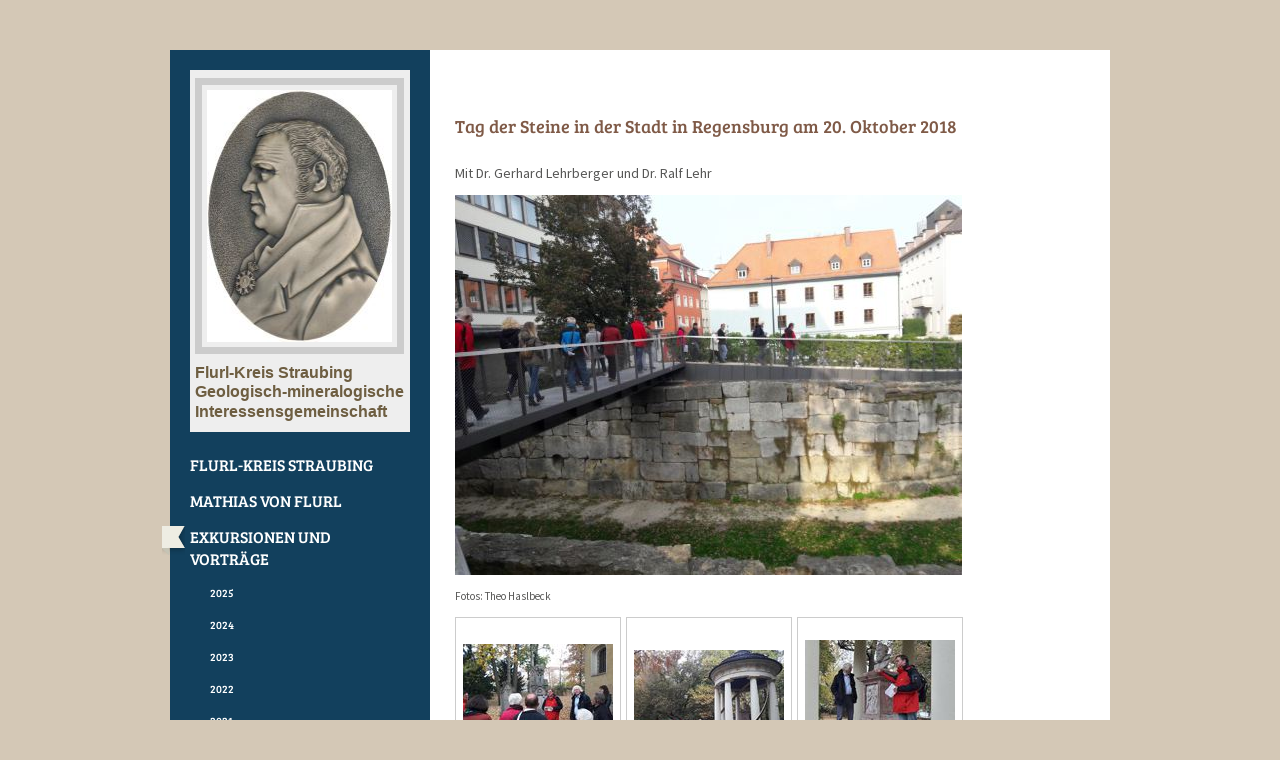

--- FILE ---
content_type: text/html; charset=UTF-8
request_url: https://www.flurl-kreis.de/exkursionen-und-vortr%C3%A4ge/2018/steine-der-stadt-in-regensburg-am-20-oktober/
body_size: 6223
content:
<!DOCTYPE html>
<html lang="de"  ><head prefix="og: http://ogp.me/ns# fb: http://ogp.me/ns/fb# business: http://ogp.me/ns/business#">
    <meta http-equiv="Content-Type" content="text/html; charset=utf-8"/>
    <meta name="generator" content="IONOS MyWebsite"/>
        
    <link rel="dns-prefetch" href="//cdn.website-start.de/"/>
    <link rel="dns-prefetch" href="//101.mod.mywebsite-editor.com"/>
    <link rel="dns-prefetch" href="https://101.sb.mywebsite-editor.com/"/>
    <link rel="shortcut icon" href="//cdn.website-start.de/favicon.ico"/>
        <title>Flurl-Kreis Straubing - Steine der Stadt in Regensburg am 20. Oktober</title>
    
    

<meta name="format-detection" content="telephone=no"/>
        <meta name="keywords" content="Klassenfahrt, Fahrradtour, Schüler, Spaß, Dauerparty"/>
            <meta name="description" content="Ich bin Gerhard Lehrberger aus Pfaffenhofen a.d.Ilm und erzähle euch auf dieser Webseite ein paar Geschichten aus meinem Leben."/>
            <meta name="robots" content="index,follow"/>
        <link href="https://www.flurl-kreis.de/s/style/layout.css?1762801826" rel="stylesheet" type="text/css"/>
    <link href="https://www.flurl-kreis.de/s/style/main.css?1762801826" rel="stylesheet" type="text/css"/>
    <link href="//cdn.website-start.de/app/cdn/min/group/web.css?1763478093678" rel="stylesheet" type="text/css"/>
<link href="//cdn.website-start.de/app/cdn/min/moduleserver/css/de_DE/common,shoppingbasket?1763478093678" rel="stylesheet" type="text/css"/>
    <link href="https://101.sb.mywebsite-editor.com/app/logstate2-css.php?site=759506989&amp;t=1769140772" rel="stylesheet" type="text/css"/>

<script type="text/javascript">
    /* <![CDATA[ */
var stagingMode = '';
    /* ]]> */
</script>
<script src="https://101.sb.mywebsite-editor.com/app/logstate-js.php?site=759506989&amp;t=1769140772"></script>

    <link href="https://www.flurl-kreis.de/s/style/print.css?1763478093678" rel="stylesheet" media="print" type="text/css"/>
    <script type="text/javascript">
    /* <![CDATA[ */
    var systemurl = 'https://101.sb.mywebsite-editor.com/';
    var webPath = '/';
    var proxyName = '';
    var webServerName = 'www.flurl-kreis.de';
    var sslServerUrl = 'https://www.flurl-kreis.de';
    var nonSslServerUrl = 'http://www.flurl-kreis.de';
    var webserverProtocol = 'http://';
    var nghScriptsUrlPrefix = '//101.mod.mywebsite-editor.com';
    var sessionNamespace = 'DIY_SB';
    var jimdoData = {
        cdnUrl:  '//cdn.website-start.de/',
        messages: {
            lightBox: {
    image : 'Bild',
    of: 'von'
}

        },
        isTrial: 0,
        pageId: 2136857    };
    var script_basisID = "759506989";

    diy = window.diy || {};
    diy.web = diy.web || {};

        diy.web.jsBaseUrl = "//cdn.website-start.de/s/build/";

    diy.context = diy.context || {};
    diy.context.type = diy.context.type || 'web';
    /* ]]> */
</script>

<script type="text/javascript" src="//cdn.website-start.de/app/cdn/min/group/web.js?1763478093678" crossorigin="anonymous"></script><script type="text/javascript" src="//cdn.website-start.de/s/build/web.bundle.js?1763478093678" crossorigin="anonymous"></script><script src="//cdn.website-start.de/app/cdn/min/moduleserver/js/de_DE/common,shoppingbasket?1763478093678"></script>
<script type="text/javascript" src="https://cdn.website-start.de/proxy/apps/static/resource/dependencies/"></script><script type="text/javascript">
                    if (typeof require !== 'undefined') {
                        require.config({
                            waitSeconds : 10,
                            baseUrl : 'https://cdn.website-start.de/proxy/apps/static/js/'
                        });
                    }
                </script><script type="text/javascript" src="//cdn.website-start.de/app/cdn/min/group/pfcsupport.js?1763478093678" crossorigin="anonymous"></script>    <meta property="og:type" content="business.business"/>
    <meta property="og:url" content="https://www.flurl-kreis.de/exkursionen-und-vorträge/2018/steine-der-stadt-in-regensburg-am-20-oktober/"/>
    <meta property="og:title" content="Flurl-Kreis Straubing - Steine der Stadt in Regensburg am 20. Oktober"/>
            <meta property="og:description" content="Ich bin Gerhard Lehrberger aus Pfaffenhofen a.d.Ilm und erzähle euch auf dieser Webseite ein paar Geschichten aus meinem Leben."/>
                <meta property="og:image" content="https://www.flurl-kreis.de/s/misc/logo.jpg?t=1768676340"/>
        <meta property="business:contact_data:country_name" content="Deutschland"/>
    
    
    
    
    
    
    
    
</head>


<body class="body diyBgActive  cc-pagemode-default diy-market-de_DE" data-pageid="2136857" id="page-2136857">
    
    <div class="diyw">
        <div id="diywebWrapper">
	<!-- LEFT -->
	<div id="diywebLeftSide">
		<!-- HEADER -->
		<div id="diywebHeader">
				<div id="diywebLogo">
					
<style type="text/css" media="all">
.diyw div#emotion-header {
        max-width: 220px;
        max-height: 362px;
                background: #EEEEEE;
    }

.diyw div#emotion-header-title-bg {
    left: 0%;
    top: 68%;
    width: 100%;
    height: 12.09%;

    background-color: #FFFFFF;
    opacity: 0.00;
    filter: alpha(opacity = 0);
    display: none;}
.diyw img#emotion-header-logo {
    left: 2.47%;
    top: 2.26%;
    background: transparent;
            width: 84.09%;
        height: 69.61%;
                border: 7px solid #cccccc;
        padding: 5px;
        }

.diyw div#emotion-header strong#emotion-header-title {
    left: 8%;
    top: 67%;
    color: #6e5e41;
        font: normal bold 16px/120% Helvetica, 'Helvetica Neue', 'Trebuchet MS', sans-serif;
}

.diyw div#emotion-no-bg-container{
    max-height: 362px;
}

.diyw div#emotion-no-bg-container .emotion-no-bg-height {
    margin-top: 164.55%;
}
</style>
<div id="emotion-header" data-action="loadView" data-params="active" data-imagescount="1">
    
        <div id="ehSlideshowPlaceholder">
            <div id="ehSlideShow">
                <div class="slide-container">
                                        <div style="background-color: #EEEEEE">
                            <img src="https://www.flurl-kreis.de/s/img/emotionheader.jpg?1708545845.220px.362px" alt=""/>
                        </div>
                                    </div>
            </div>
        </div>


        <script type="text/javascript">
        //<![CDATA[
                diy.module.emotionHeader.slideShow.init({ slides: [{"url":"https:\/\/www.flurl-kreis.de\/s\/img\/emotionheader.jpg?1708545845.220px.362px","image_alt":"","bgColor":"#EEEEEE"}] });
        //]]>
        </script>

            <div id="emotion-no-bg-container">
            <div class="emotion-no-bg-height"></div>
        </div>
    
                        <a href="https://www.flurl-kreis.de/">
        
                    <img id="emotion-header-logo" src="https://www.flurl-kreis.de/s/misc/logo.jpg?t=1768676340" alt="Mathias von Flurl (1756-1823)"/>
        
                    </a>
            
    
            <strong id="emotion-header-title" style="text-align: left">Flurl-Kreis Straubing
Geologisch-mineralogische
Interessensgemeinschaft</strong>
                    <div class="notranslate">
                <svg xmlns="http://www.w3.org/2000/svg" version="1.1" id="emotion-header-title-svg" viewBox="0 0 220 362" preserveAspectRatio="xMinYMin meet"><text style="font-family:Helvetica, 'Helvetica Neue', 'Trebuchet MS', sans-serif;font-size:16px;font-style:normal;font-weight:bold;fill:#6e5e41;line-height:1.2em;"><tspan x="0" style="text-anchor: start" dy="0.95em">Flurl-Kreis Straubing</tspan><tspan x="0" style="text-anchor: start" dy="1.2em">Geologisch-mineralogische</tspan><tspan x="0" style="text-anchor: start" dy="1.2em">Interessensgemeinschaft</tspan></text></svg>
            </div>
            
    
    <script type="text/javascript">
    //<![CDATA[
    (function ($) {
        function enableSvgTitle() {
                        var titleSvg = $('svg#emotion-header-title-svg'),
                titleHtml = $('#emotion-header-title'),
                emoWidthAbs = 220,
                emoHeightAbs = 362,
                offsetParent,
                titlePosition,
                svgBoxWidth,
                svgBoxHeight;

                        if (titleSvg.length && titleHtml.length) {
                offsetParent = titleHtml.offsetParent();
                titlePosition = titleHtml.position();
                svgBoxWidth = titleHtml.width();
                svgBoxHeight = titleHtml.height();

                                titleSvg.get(0).setAttribute('viewBox', '0 0 ' + svgBoxWidth + ' ' + svgBoxHeight);
                titleSvg.css({
                   left: Math.roundTo(100 * titlePosition.left / offsetParent.width(), 3) + '%',
                   top: Math.roundTo(100 * titlePosition.top / offsetParent.height(), 3) + '%',
                   width: Math.roundTo(100 * svgBoxWidth / emoWidthAbs, 3) + '%',
                   height: Math.roundTo(100 * svgBoxHeight / emoHeightAbs, 3) + '%'
                });

                titleHtml.css('visibility','hidden');
                titleSvg.css('visibility','visible');
            }
        }

        
            var posFunc = function($, overrideSize) {
                var elems = [], containerWidth, containerHeight;
                                    elems.push({
                        selector: '#emotion-header-title',
                        overrideSize: true,
                        horPos: 44,
                        vertPos: 95.96                    });
                    lastTitleWidth = $('#emotion-header-title').width();
                                                elems.push({
                    selector: '#emotion-header-title-bg',
                    horPos: 0,
                    vertPos: 94                });
                                
                containerWidth = parseInt('220');
                containerHeight = parseInt('362');

                for (var i = 0; i < elems.length; ++i) {
                    var el = elems[i],
                        $el = $(el.selector),
                        pos = {
                            left: el.horPos,
                            top: el.vertPos
                        };
                    if (!$el.length) continue;
                    var anchorPos = $el.anchorPosition();
                    anchorPos.$container = $('#emotion-header');

                    if (overrideSize === true || el.overrideSize === true) {
                        anchorPos.setContainerSize(containerWidth, containerHeight);
                    } else {
                        anchorPos.setContainerSize(null, null);
                    }

                    var pxPos = anchorPos.fromAnchorPosition(pos),
                        pcPos = anchorPos.toPercentPosition(pxPos);

                    var elPos = {};
                    if (!isNaN(parseFloat(pcPos.top)) && isFinite(pcPos.top)) {
                        elPos.top = pcPos.top + '%';
                    }
                    if (!isNaN(parseFloat(pcPos.left)) && isFinite(pcPos.left)) {
                        elPos.left = pcPos.left + '%';
                    }
                    $el.css(elPos);
                }

                // switch to svg title
                enableSvgTitle();
            };

                        var $emotionImg = jQuery('#emotion-header-img');
            if ($emotionImg.length > 0) {
                // first position the element based on stored size
                posFunc(jQuery, true);

                // trigger reposition using the real size when the element is loaded
                var ehLoadEvTriggered = false;
                $emotionImg.one('load', function(){
                    posFunc(jQuery);
                    ehLoadEvTriggered = true;
                                    }).each(function() {
                                        if(this.complete || typeof this.complete === 'undefined') {
                        jQuery(this).load();
                    }
                });

                                noLoadTriggeredTimeoutId = setTimeout(function() {
                    if (!ehLoadEvTriggered) {
                        posFunc(jQuery);
                    }
                    window.clearTimeout(noLoadTriggeredTimeoutId)
                }, 5000);//after 5 seconds
            } else {
                jQuery(function(){
                    posFunc(jQuery);
                });
            }

                        if (jQuery.isBrowser && jQuery.isBrowser.ie8) {
                var longTitleRepositionCalls = 0;
                longTitleRepositionInterval = setInterval(function() {
                    if (lastTitleWidth > 0 && lastTitleWidth != jQuery('#emotion-header-title').width()) {
                        posFunc(jQuery);
                    }
                    longTitleRepositionCalls++;
                    // try this for 5 seconds
                    if (longTitleRepositionCalls === 5) {
                        window.clearInterval(longTitleRepositionInterval);
                    }
                }, 1000);//each 1 second
            }

            }(jQuery));
    //]]>
    </script>

    </div>

				</div>
				
				<div id="diywebNavigation">
					<div class="webnavigation"><ul id="mainNav1" class="mainNav1"><li class="navTopItemGroup_1"><a data-page-id="763100" href="https://www.flurl-kreis.de/" class="level_1"><span>Flurl-Kreis Straubing</span></a></li><li class="navTopItemGroup_2"><a data-page-id="763101" href="https://www.flurl-kreis.de/mathias-von-flurl/" class="level_1"><span>Mathias von Flurl</span></a></li><li class="navTopItemGroup_3"><a data-page-id="763112" href="https://www.flurl-kreis.de/exkursionen-und-vorträge/" class="parent level_1"><span>Exkursionen und Vorträge</span></a></li><li><ul id="mainNav2" class="mainNav2"><li class="navTopItemGroup_3"><a data-page-id="2197882" href="https://www.flurl-kreis.de/exkursionen-und-vorträge/2025/" class="level_2"><span>2025</span></a></li><li class="navTopItemGroup_3"><a data-page-id="2191590" href="https://www.flurl-kreis.de/exkursionen-und-vorträge/2024/" class="level_2"><span>2024</span></a></li><li class="navTopItemGroup_3"><a data-page-id="2194324" href="https://www.flurl-kreis.de/exkursionen-und-vorträge/2023/" class="level_2"><span>2023</span></a></li><li class="navTopItemGroup_3"><a data-page-id="2181641" href="https://www.flurl-kreis.de/exkursionen-und-vorträge/2022/" class="level_2"><span>2022</span></a></li><li class="navTopItemGroup_3"><a data-page-id="2183183" href="https://www.flurl-kreis.de/exkursionen-und-vorträge/2021/" class="level_2"><span>2021</span></a></li><li class="navTopItemGroup_3"><a data-page-id="2158994" href="https://www.flurl-kreis.de/exkursionen-und-vorträge/2020/" class="level_2"><span>2020</span></a></li><li class="navTopItemGroup_3"><a data-page-id="2143086" href="https://www.flurl-kreis.de/exkursionen-und-vorträge/2019/" class="level_2"><span>2019</span></a></li><li class="navTopItemGroup_3"><a data-page-id="2120661" href="https://www.flurl-kreis.de/exkursionen-und-vorträge/2018/" class="parent level_2"><span>2018</span></a></li><li><ul id="mainNav3" class="mainNav3"><li class="navTopItemGroup_3"><a data-page-id="2136857" href="https://www.flurl-kreis.de/exkursionen-und-vorträge/2018/steine-der-stadt-in-regensburg-am-20-oktober/" class="current level_3"><span>Steine der Stadt in Regensburg am 20. Oktober</span></a></li><li class="navTopItemGroup_3"><a data-page-id="2136855" href="https://www.flurl-kreis.de/exkursionen-und-vorträge/2018/exkursion-in-der-oberpfalz-am-29-30-september/" class="level_3"><span>Exkursion in der Oberpfalz am 29./30. September</span></a></li><li class="navTopItemGroup_3"><a data-page-id="2126145" href="https://www.flurl-kreis.de/exkursionen-und-vorträge/2018/mitgliedervollversammlung/" class="level_3"><span>Mitgliedervollversammlung</span></a></li><li class="navTopItemGroup_3"><a data-page-id="2199866" href="https://www.flurl-kreis.de/exkursionen-und-vorträge/2018/ziegelstadt-straubing/" class="level_3"><span>Ziegelstadt Straubing</span></a></li><li class="navTopItemGroup_3"><a data-page-id="2126144" href="https://www.flurl-kreis.de/exkursionen-und-vorträge/2018/fahrt-nach-pribram-cz-am-12-mai/" class="level_3"><span>Fahrt nach Pribram (CZ) am 12.Mai</span></a></li><li class="navTopItemGroup_3"><a data-page-id="2120664" href="https://www.flurl-kreis.de/exkursionen-und-vorträge/2018/jahreshauptversammlung-und-festvortrag-am-8-februar/" class="level_3"><span>Jahreshauptversammlung und Festvortrag am 8. Februar</span></a></li></ul></li><li class="navTopItemGroup_3"><a data-page-id="2101030" href="https://www.flurl-kreis.de/exkursionen-und-vorträge/2017/" class="level_2"><span>2017</span></a></li><li class="navTopItemGroup_3"><a data-page-id="2043596" href="https://www.flurl-kreis.de/exkursionen-und-vorträge/2016/" class="level_2"><span>2016</span></a></li><li class="navTopItemGroup_3"><a data-page-id="1910663" href="https://www.flurl-kreis.de/exkursionen-und-vorträge/2015/" class="level_2"><span>2015</span></a></li><li class="navTopItemGroup_3"><a data-page-id="1150375" href="https://www.flurl-kreis.de/exkursionen-und-vorträge/2014/" class="level_2"><span>2014</span></a></li><li class="navTopItemGroup_3"><a data-page-id="763113" href="https://www.flurl-kreis.de/exkursionen-und-vorträge/2013/" class="level_2"><span>2013</span></a></li><li class="navTopItemGroup_3"><a data-page-id="763115" href="https://www.flurl-kreis.de/exkursionen-und-vorträge/2012/" class="level_2"><span>2012</span></a></li><li class="navTopItemGroup_3"><a data-page-id="763116" href="https://www.flurl-kreis.de/exkursionen-und-vorträge/2011/" class="level_2"><span>2011</span></a></li><li class="navTopItemGroup_3"><a data-page-id="763122" href="https://www.flurl-kreis.de/exkursionen-und-vorträge/2010/" class="level_2"><span>2010</span></a></li><li class="navTopItemGroup_3"><a data-page-id="1007729" href="https://www.flurl-kreis.de/exkursionen-und-vorträge/2009/" class="level_2"><span>2009</span></a></li><li class="navTopItemGroup_3"><a data-page-id="1210661" href="https://www.flurl-kreis.de/exkursionen-und-vorträge/2008/" class="level_2"><span>2008</span></a></li><li class="navTopItemGroup_3"><a data-page-id="1071819" href="https://www.flurl-kreis.de/exkursionen-und-vorträge/2006/" class="level_2"><span>2006</span></a></li></ul></li><li class="navTopItemGroup_4"><a data-page-id="1223238" href="https://www.flurl-kreis.de/impressum/" class="level_1"><span>Impressum</span></a></li><li class="navTopItemGroup_5"><a data-page-id="763160" href="https://www.flurl-kreis.de/kontakt/" class="level_1"><span>Kontakt</span></a></li></ul></div>
				</div>
		</div>
		<!-- SIDEBAR -->
		<div id="diywebSidebar" class="">   
           	<div id="diywebSubContent">
            	<div id="matrix_777954" class="sortable-matrix" data-matrixId="777954"></div>            
			</div>
		</div>
	</div>

	<!-- RIGHT -->
	<div id="diywebRightSide">
		<div id="diywebMainContent">
	    	
        <div id="content_area">
        	<div id="content_start"></div>
        	
        
        <div id="matrix_2742814" class="sortable-matrix" data-matrixId="2742814"><div class="n module-type-header diyfeLiveArea "> <h2><span class="diyfeDecoration">Tag der Steine in der Stadt in Regensburg am 20. Oktober 2018</span></h2> </div><div class="n module-type-text diyfeLiveArea "> <p><span style="font-size:14px;">Mit Dr. Gerhard Lehrberger und Dr. Ralf Lehr</span></p> </div><div class="n module-type-imageSubtitle diyfeLiveArea "> <div class="clearover imageSubtitle" id="imageSubtitle-37240373">
    <div class="align-container align-left" style="max-width: 507px">
        <a class="imagewrapper" href="https://www.flurl-kreis.de/s/cc_images/teaserbox_87859932.jpg?t=1762969267" rel="lightbox[37240373]">
            <img id="image_87859932" src="https://www.flurl-kreis.de/s/cc_images/cache_87859932.jpg?t=1762969267" alt="" style="max-width: 507px; height:auto"/>
        </a>

        
    </div>

</div>

<script type="text/javascript">
//<![CDATA[
jQuery(function($) {
    var $target = $('#imageSubtitle-37240373');

    if ($.fn.swipebox && Modernizr.touch) {
        $target
            .find('a[rel*="lightbox"]')
            .addClass('swipebox')
            .swipebox();
    } else {
        $target.tinyLightbox({
            item: 'a[rel*="lightbox"]',
            cycle: false,
            hideNavigation: true
        });
    }
});
//]]>
</script>
 </div><div class="n module-type-text diyfeLiveArea "> <p>Fotos: Theo Haslbeck</p> </div><div class="n module-type-gallery diyfeLiveArea "> <div class="ccgalerie clearover" id="lightbox-gallery-31286231">

<div class="thumb_pro1" id="gallery_thumb_85595755" style="width: 158px; height: 158px;">
	<div class="innerthumbnail" style="width: 158px; height: 158px;">		<a rel="lightbox[31286231]" href="https://www.flurl-kreis.de/s/cc_images/cache_85595755.jpg?t=1708541707">			<img src="https://www.flurl-kreis.de/s/cc_images/thumb_85595755.jpg?t=1708541707" id="image_85595755" alt=""/>
		</a>
	</div>

</div>

<div class="thumb_pro1" id="gallery_thumb_85595756" style="width: 158px; height: 158px;">
	<div class="innerthumbnail" style="width: 158px; height: 158px;">		<a rel="lightbox[31286231]" href="https://www.flurl-kreis.de/s/cc_images/cache_85595756.jpg?t=1708541707">			<img src="https://www.flurl-kreis.de/s/cc_images/thumb_85595756.jpg?t=1708541707" id="image_85595756" alt=""/>
		</a>
	</div>

</div>

<div class="thumb_pro1" id="gallery_thumb_85595757" style="width: 158px; height: 158px;">
	<div class="innerthumbnail" style="width: 158px; height: 158px;">		<a rel="lightbox[31286231]" href="https://www.flurl-kreis.de/s/cc_images/cache_85595757.jpg?t=1708541707">			<img src="https://www.flurl-kreis.de/s/cc_images/thumb_85595757.jpg?t=1708541707" id="image_85595757" alt=""/>
		</a>
	</div>

</div>

<div class="thumb_pro1" id="gallery_thumb_85595758" style="width: 158px; height: 158px;">
	<div class="innerthumbnail" style="width: 158px; height: 158px;">		<a rel="lightbox[31286231]" href="https://www.flurl-kreis.de/s/cc_images/cache_85595758.jpg?t=1708541707">			<img src="https://www.flurl-kreis.de/s/cc_images/thumb_85595758.jpg?t=1708541707" id="image_85595758" alt=""/>
		</a>
	</div>

</div>

<div class="thumb_pro1" id="gallery_thumb_85595759" style="width: 158px; height: 158px;">
	<div class="innerthumbnail" style="width: 158px; height: 158px;">		<a rel="lightbox[31286231]" href="https://www.flurl-kreis.de/s/cc_images/cache_85595759.jpg?t=1708541707">			<img src="https://www.flurl-kreis.de/s/cc_images/thumb_85595759.jpg?t=1708541707" id="image_85595759" alt=""/>
		</a>
	</div>

</div>

<div class="thumb_pro1" id="gallery_thumb_85595760" style="width: 158px; height: 158px;">
	<div class="innerthumbnail" style="width: 158px; height: 158px;">		<a rel="lightbox[31286231]" href="https://www.flurl-kreis.de/s/cc_images/cache_85595760.jpg?t=1708541707">			<img src="https://www.flurl-kreis.de/s/cc_images/thumb_85595760.jpg?t=1708541707" id="image_85595760" alt=""/>
		</a>
	</div>

</div>

<div class="thumb_pro1" id="gallery_thumb_85595761" style="width: 158px; height: 158px;">
	<div class="innerthumbnail" style="width: 158px; height: 158px;">		<a rel="lightbox[31286231]" href="https://www.flurl-kreis.de/s/cc_images/cache_85595761.jpg?t=1708541707">			<img src="https://www.flurl-kreis.de/s/cc_images/thumb_85595761.jpg?t=1708541707" id="image_85595761" alt=""/>
		</a>
	</div>

</div>

<div class="thumb_pro1" id="gallery_thumb_85595762" style="width: 158px; height: 158px;">
	<div class="innerthumbnail" style="width: 158px; height: 158px;">		<a rel="lightbox[31286231]" href="https://www.flurl-kreis.de/s/cc_images/cache_85595762.jpg?t=1708541707">			<img src="https://www.flurl-kreis.de/s/cc_images/thumb_85595762.jpg?t=1708541707" id="image_85595762" alt=""/>
		</a>
	</div>

</div>

<div class="thumb_pro1" id="gallery_thumb_85595763" style="width: 158px; height: 158px;">
	<div class="innerthumbnail" style="width: 158px; height: 158px;">		<a rel="lightbox[31286231]" href="https://www.flurl-kreis.de/s/cc_images/cache_85595763.jpg?t=1708541707">			<img src="https://www.flurl-kreis.de/s/cc_images/thumb_85595763.jpg?t=1708541707" id="image_85595763" alt=""/>
		</a>
	</div>

</div>

<div class="thumb_pro1" id="gallery_thumb_85595764" style="width: 158px; height: 158px;">
	<div class="innerthumbnail" style="width: 158px; height: 158px;">		<a rel="lightbox[31286231]" href="https://www.flurl-kreis.de/s/cc_images/cache_85595764.jpg?t=1708541707">			<img src="https://www.flurl-kreis.de/s/cc_images/thumb_85595764.jpg?t=1708541707" id="image_85595764" alt=""/>
		</a>
	</div>

</div>

<div class="thumb_pro1" id="gallery_thumb_85595765" style="width: 158px; height: 158px;">
	<div class="innerthumbnail" style="width: 158px; height: 158px;">		<a rel="lightbox[31286231]" href="https://www.flurl-kreis.de/s/cc_images/cache_85595765.jpg?t=1708541707">			<img src="https://www.flurl-kreis.de/s/cc_images/thumb_85595765.jpg?t=1708541707" id="image_85595765" alt=""/>
		</a>
	</div>

</div>

<div class="thumb_pro1" id="gallery_thumb_85595766" style="width: 158px; height: 158px;">
	<div class="innerthumbnail" style="width: 158px; height: 158px;">		<a rel="lightbox[31286231]" href="https://www.flurl-kreis.de/s/cc_images/cache_85595766.jpg?t=1708541707">			<img src="https://www.flurl-kreis.de/s/cc_images/thumb_85595766.jpg?t=1708541707" id="image_85595766" alt=""/>
		</a>
	</div>

</div>

<div class="thumb_pro1" id="gallery_thumb_85595767" style="width: 158px; height: 158px;">
	<div class="innerthumbnail" style="width: 158px; height: 158px;">		<a rel="lightbox[31286231]" href="https://www.flurl-kreis.de/s/cc_images/cache_85595767.jpg?t=1708541707">			<img src="https://www.flurl-kreis.de/s/cc_images/thumb_85595767.jpg?t=1708541707" id="image_85595767" alt=""/>
		</a>
	</div>

</div>

<div class="thumb_pro1" id="gallery_thumb_85595768" style="width: 158px; height: 158px;">
	<div class="innerthumbnail" style="width: 158px; height: 158px;">		<a rel="lightbox[31286231]" href="https://www.flurl-kreis.de/s/cc_images/cache_85595768.jpg?t=1708541707">			<img src="https://www.flurl-kreis.de/s/cc_images/thumb_85595768.jpg?t=1708541707" id="image_85595768" alt=""/>
		</a>
	</div>

</div>

<div class="thumb_pro1" id="gallery_thumb_85595769" style="width: 158px; height: 158px;">
	<div class="innerthumbnail" style="width: 158px; height: 158px;">		<a rel="lightbox[31286231]" href="https://www.flurl-kreis.de/s/cc_images/cache_85595769.jpg?t=1708541707">			<img src="https://www.flurl-kreis.de/s/cc_images/thumb_85595769.jpg?t=1708541707" id="image_85595769" alt=""/>
		</a>
	</div>

</div>
</div>
   <script type="text/javascript">
  //<![CDATA[
      jQuery(document).ready(function($){
          var $galleryEl = $('#lightbox-gallery-31286231');

          if ($.fn.swipebox && Modernizr.touch) {
              $galleryEl
                  .find('a[rel*="lightbox"]')
                  .addClass('swipebox')
                  .swipebox();
          } else {
              $galleryEl.tinyLightbox({
                  item: 'a[rel*="lightbox"]',
                  cycle: true
              });
          }
      });
    //]]>
    </script>
 </div></div>
        
        
        </div> 
		</div>
	</div>
	
	<!-- FOOTER -->  
		<div id="diywebFooter">
			<div id="diywebFooterCenter">
				<div id="contentfooter">
    <div class="leftrow">
                        <a rel="nofollow" href="javascript:window.print();">
                    <img class="inline" height="14" width="18" src="//cdn.website-start.de/s/img/cc/printer.gif" alt=""/>
                    Druckversion                </a> <span class="footer-separator">|</span>
                <a href="https://www.flurl-kreis.de/sitemap/">Sitemap</a>
                        <br/> © Gerhard Lehrberger, Theo Haslbeck (bis Jan. 2024) / Roswitha Schanzer (ab Feb. 2024)
            </div>
    <script type="text/javascript">
        window.diy.ux.Captcha.locales = {
            generateNewCode: 'Neuen Code generieren',
            enterCode: 'Bitte geben Sie den Code ein'
        };
        window.diy.ux.Cap2.locales = {
            generateNewCode: 'Neuen Code generieren',
            enterCode: 'Bitte geben Sie den Code ein'
        };
    </script>
    <div class="rightrow">
                    <span class="loggedout">
                <a rel="nofollow" id="login" href="https://login.1and1-editor.com/759506989/www.flurl-kreis.de/de?pageId=2136857">
                    Login                </a>
            </span>
                
                <span class="loggedin">
            <a rel="nofollow" id="logout" href="https://101.sb.mywebsite-editor.com/app/cms/logout.php">Logout</a> <span class="footer-separator">|</span>
            <a rel="nofollow" id="edit" href="https://101.sb.mywebsite-editor.com/app/759506989/2136857/">Seite bearbeiten</a>
        </span>
    </div>
</div>
            <div id="loginbox" class="hidden">
                <script type="text/javascript">
                    /* <![CDATA[ */
                    function forgotpw_popup() {
                        var url = 'https://passwort.1und1.de/xml/request/RequestStart';
                        fenster = window.open(url, "fenster1", "width=600,height=400,status=yes,scrollbars=yes,resizable=yes");
                        // IE8 doesn't return the window reference instantly or at all.
                        // It may appear the call failed and fenster is null
                        if (fenster && fenster.focus) {
                            fenster.focus();
                        }
                    }
                    /* ]]> */
                </script>
                                <img class="logo" src="//cdn.website-start.de/s/img/logo.gif" alt="IONOS" title="IONOS"/>

                <div id="loginboxOuter"></div>
            </div>
        

			</div>
		</div>


	</div>

    </div>

    
    </body>


<!-- rendered at Sat, 17 Jan 2026 19:59:00 +0100 -->
</html>


--- FILE ---
content_type: text/css
request_url: https://www.flurl-kreis.de/s/style/layout.css?1762801826
body_size: 1200
content:
@import url(//cdn.website-start.de/s/css/templates/Bree+Serif.css);
@import url(//cdn.website-start.de/s/css/templates/Source+Sans+Pro.css);

/* LAYOUT SETTINGS */

html body
{background-color: #ccbc9f;  margin: 0; padding: 0; height: auto;
}


.diyw #diywebWrapper{ width: 940px; margin: 50px auto; background-image: url('https://www.flurl-kreis.de/s/img/image02.png');}
.diyw #diywebLeftSide { width: 260px;float: left; background-color: #efeee7; }
.diyw #diywebRightSide { width: 640px; padding: 20px; float: right; background-color: #fff;}
.diyw #diywebFooter { width: 900px; padding: 20px; background-color: #983c3e; clear: both;}
.diyw #diywebHeader { background-color: #12405d; padding: 20px;}

.diyw #diywebFooterCenter,
.diyw .diywebListItem,
.diyw #diywebAllContent,
.diyw #diywebHeader,
.diyw #diywebFooter,
.diyw .diywebFooterCenter,
.diyw #mainNav1,
.diyw #diywebHeader div#emotion-header,
.diyw #diywebHeadWrap{ margin: 0 auto;}


/* TEXTFORMATIERUNG */

.diyw #diywebWrapper { font-size: 11px;line-height: 22px;font-family: 'Source Sans Pro', sans-serif; color: #575756;}
.diyw .hr { color:#ccc;}

.diyw #diywebMainContent h1 {font-family: 'Bree Serif', serif;  font-size: 46px; color: #12405D; font-weight: normal; margin-bottom: 10px; line-height: 56px;}
.diyw #diywebMainContent h2 {font-family: 'Bree Serif', serif;  font-size: 18px; color: #7F5A47; font-weight: normal; margin-top: 40px; margin-bottom: 15px;}
.diyw #diywebMainContent .n p a { font-size: 12px; text-decoration: underline; color: #575756;}
.diyw #diywebMainContent ul {font-size: 11px; color: #575756; padding-left: 20px; font-family: 'Source Sans Pro', sans-serif;}

.diyw #diywebSidebar h1 {font-family: 'Bree Serif', serif;  font-size: 16px; color: #7F5A47; font-weight: normal; margin-bottom: 10px;}
.diyw #diywebSidebar h2 {font-family: 'Bree Serif', serif;  font-size: 13px; color: #7F5A47; font-weight: normal;margin-top: 25px; margin-bottom: 10px;}
.diyw #diywebSidebar .n p a { font-size: 11px; text-decoration: underline;}
.diyw #diywebSidebar ul {font-size: 11px;  padding-left: 5px;}

/* HEADER */

.diyw #diywebHeader {}
.diyw #diywebLogo {}

/* NAVIGATION */

.diyw #diywebNavigation { font-size: 16px; margin-top: 15px;font-family: 'Bree Serif', serif; }
.diyw #diywebNavigation li .level_1 { padding: 7px 0px;}
.diyw #diywebNavigation .mainNav2 li { padding: 5px 0px; font-size: 11px; padding-left: 20px;}
.diyw #diywebNavigation .level_1.current,
.diyw #diywebNavigation .parent.level_1 {background-image: url('https://www.flurl-kreis.de/s/img/image01.png');background-repeat: no-repeat;position: relative;margin-left: -28px;padding-left: 28px;background-position: left 7px;}

.diyw #mainNav1, .diyw #mainNav2, .diyw #mainNav3 {list-style: none; margin: 0; padding: 0; white-space: nowrap; text-transform: uppercase;}
.diyw #mainNav1 a,.diyw #mainNav2 a, .diyw #mainNav3 a{ white-space: normal; word-wrap: break-word;	}
.diyw #mainNav1 a, .diyw #mainNav2 a, .diyw #mainNav3 a { display: block; text-decoration: none;}

.diyw .mainNav1 {}
.diyw .mainNav1 li {}
.diyw .mainNav1 a { color: #fff;}

.diyw #mainNav1 li:hover a {}





.diyw #diywebSidebar {padding: 20px; border-right: 2px solid #dad9cd; }

/* FOOTER */

.diyw #diywebFooter { color: #fff;}
.diyw #diywebFooterCenter {font-family: 'Source Sans Pro', sans-serif;}
.diyw #diywebFooterCenter a { color: #fff; text-decoration: none;}

/* CLEARFIX */

.diyw #diywebAllContent:before,
.diyw #diywebAllContent:after,
.diyw #mainNav1:before,
.diyw #mainNav1:after,
.diyw #mainNav2:before,
.diyw #mainNav2:after,
.diyw #mainNav3:before,
.diyw #mainNav4:after,
.diyw .thumbElement { content: "\0020"; display: block; height: 0; overflow: hidden;}

.diyw #mainNav1:after,
.diyw #mainNav2:after,
.diyw #mainNav3:after,
.diyw #diywebAllContent:after,
.diyw .thumbElement  { clear: both; }

.diyw #mainNav1,
.diyw #mainNav2,
.diyw #mainNav3,
.diyw #diywebAllContent,
.diyw .thumbElement {  zoom: 1; }



--- FILE ---
content_type: text/css
request_url: https://www.flurl-kreis.de/s/style/main.css?1762801826
body_size: -76
content:
.body { background-color: #d4c8b6; } 

--- FILE ---
content_type: text/css
request_url: https://cdn.website-start.de/s/css/templates/Bree+Serif.css
body_size: 314
content:
/* bree-serif-regular - latin-ext_latin */
@font-face {
    font-family: 'Bree Serif';
    font-style: normal;
    font-weight: 400;
    src: url('/s/fonts/Bree_Serif/bree-serif-v17-latin-ext_latin-regular.eot'); /* IE9 Compat Modes */
    src: local(''),
    url('/s/fonts/Bree_Serif/bree-serif-v17-latin-ext_latin-regular.eot?#iefix') format('embedded-opentype'), /* IE6-IE8 */
    url('/s/fonts/Bree_Serif/bree-serif-v17-latin-ext_latin-regular.woff2') format('woff2'), /* Super Modern Browsers */
    url('/s/fonts/Bree_Serif/bree-serif-v17-latin-ext_latin-regular.woff') format('woff'), /* Modern Browsers */
    url('/s/fonts/Bree_Serif/bree-serif-v17-latin-ext_latin-regular.ttf') format('truetype'), /* Safari, Android, iOS */
    url('/s/fonts/Bree_Serif/bree-serif-v17-latin-ext_latin-regular.svg#BreeSerif') format('svg'); /* Legacy iOS */
}